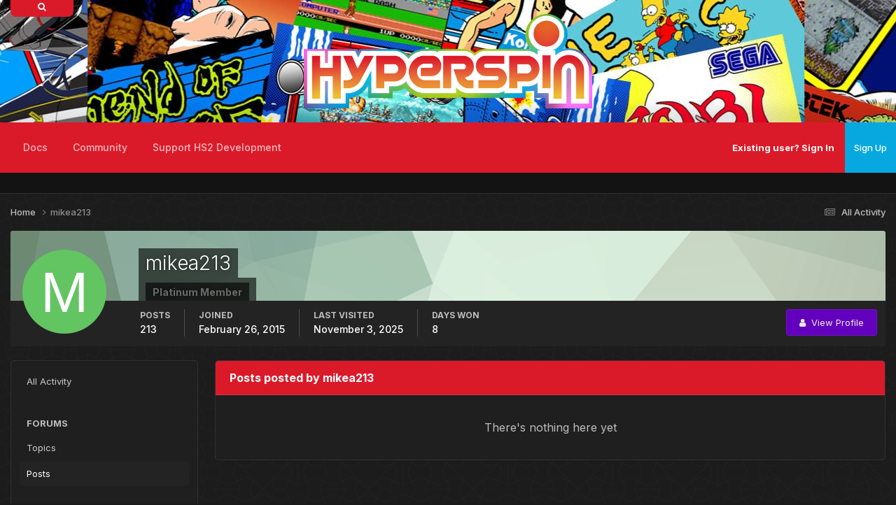

--- FILE ---
content_type: text/html;charset=UTF-8
request_url: https://hyperspin-fe.com/profile/55231-mikea213/content/?type=forums_topic_post
body_size: 10481
content:
<!DOCTYPE html>
<html lang="en-US" dir="ltr">
	<head>
		<meta charset="utf-8">
        
            

<!-- IPS Data Layer Start -->
<script>
    /* IPS Configuration */
    const IpsDataLayerConfig = {"_events":{"account_login":{"enabled":true,"formatted_name":"account_login"},"account_logout":{"enabled":true,"formatted_name":"account_logout"},"account_register":{"enabled":true,"formatted_name":"account_register"},"content_comment":{"enabled":false,"formatted_name":"content_comment"},"content_create":{"enabled":true,"formatted_name":"content_create"},"content_react":{"enabled":false,"formatted_name":"content_react"},"content_view":{"enabled":false,"formatted_name":"content_view"},"search":{"enabled":true,"formatted_name":"search"}},"_properties":{"content_container_url":{"event_keys":["content_*","filter_*","sort","file_download"],"pii":false,"formatted_name":"content_container_url","enabled":true,"type":"string","page_level":true},"content_id":{"event_keys":["content_*","file_download"],"pii":false,"formatted_name":"content_id","enabled":true,"type":"number","page_level":true},"author_name":{"event_keys":["content_*","social_reply","file_download"],"pii":true,"formatted_name":"author_name","enabled":true,"type":"string","page_level":true},"content_title":{"event_keys":["content_*","file_download"],"pii":true,"formatted_name":"content_title","enabled":true,"type":"string","page_level":true},"content_url":{"event_keys":["content_*","file_download"],"pii":false,"formatted_name":"content_url","enabled":true,"type":"string","page_level":true},"author_id":{"event_keys":["content_*","social_reply","file_download"],"pii":true,"formatted_name":"author_id","enabled":true,"type":"number | string","replace_with_sso":true,"page_level":true},"comment_type":{"event_keys":["content_comment","content_react","content_quote"],"pii":false,"formatted_name":"comment_type","enabled":true,"type":"string","page_level":false},"comment_url":{"event_keys":["content_comment","content_react","content_quote"],"pii":false,"formatted_name":"comment_url","enabled":true,"type":"string","page_level":false},"community_area":{"event_keys":["filter_*","sort"],"pii":false,"formatted_name":"community_area","enabled":true,"type":"string","page_level":true},"content_age":{"event_keys":["content_*","file_download"],"pii":false,"formatted_name":"content_age","enabled":true,"type":"number","page_level":true},"content_area":{"event_keys":["content_*","filter_*","sort","file_download"],"pii":false,"formatted_name":"content_area","enabled":true,"type":"string","page_level":true},"content_container_id":{"event_keys":["content_*","filter_*","sort","file_download"],"pii":false,"formatted_name":"content_container_id","enabled":true,"type":"number","page_level":true},"content_container_name":{"event_keys":["content_*","filter_*","sort","file_download"],"pii":false,"formatted_name":"content_container_name","enabled":true,"type":"string","page_level":true},"content_container_path":{"event_keys":["content_*"],"pii":false,"formatted_name":"content_container_path","enabled":false,"type":"array","page_level":true,"default":[]},"content_container_type":{"event_keys":["content_*","filter_*","sort","file_download"],"pii":false,"formatted_name":"content_container_type","enabled":true,"type":"string","page_level":true},"content_type":{"event_keys":["content_*","filter_*","sort","file_download"],"pii":false,"formatted_name":"content_type","enabled":true,"type":"string","page_level":true},"file_name":{"event_keys":["file_download"],"pii":false,"formatted_name":"file_name","enabled":true,"type":"string","page_level":false},"ips_time":{"event_keys":["*"],"pii":false,"formatted_name":"ips_time","enabled":true,"type":"number","page_level":true},"page_number":{"event_keys":["content_view","query","filter","sort"],"pii":false,"formatted_name":"page_number","enabled":true,"type":"number","page_level":true},"comment_id":{"event_keys":["content_comment","content_react","content_quote"],"pii":false,"formatted_name":"comment_id","enabled":true,"type":"number","page_level":false},"logged_in":{"event_keys":[],"pii":false,"formatted_name":"logged_in","enabled":true,"type":"number","page_level":true},"logged_in_time":{"event_keys":[],"pii":false,"formatted_name":"logged_in_time","enabled":true,"type":"number","page_level":true},"member_group":{"event_keys":[],"pii":false,"formatted_name":"member_group","enabled":true,"type":"string","page_level":true},"member_group_id":{"event_keys":[],"pii":false,"formatted_name":"member_group_id","enabled":true,"type":"number","page_level":true},"member_id":{"event_keys":[],"pii":true,"formatted_name":"member_id","enabled":true,"type":"number | string","page_level":true,"replace_with_sso":true},"member_name":{"event_keys":[],"pii":true,"formatted_name":"member_name","enabled":true,"type":"string","page_level":true},"profile_group":{"event_keys":["social_*"],"pii":false,"formatted_name":"profile_group","enabled":true,"type":"string","page_level":true},"profile_group_id":{"event_keys":["social_*"],"pii":false,"formatted_name":"profile_group_id","enabled":true,"type":"number","page_level":true},"profile_id":{"event_keys":["social_*"],"pii":true,"formatted_name":"profile_id","enabled":true,"type":"number | string","page_level":true,"replace_with_sso":true},"profile_name":{"event_keys":["social_*"],"pii":true,"formatted_name":"profile_name","enabled":true,"type":"string","page_level":true},"reaction_type":{"event_keys":["content_react"],"pii":false,"formatted_name":"reaction_type","enabled":true,"type":"string","page_level":false},"sort_by":{"event_keys":["*sort"],"pii":false,"formatted_name":"sort_by","enabled":true,"type":"string","page_level":true},"sort_direction":{"event_keys":["*sort"],"pii":false,"formatted_name":"sort_direction","enabled":true,"type":"string","page_level":true},"view_location":{"event_keys":["*_view"],"pii":false,"formatted_name":"view_location","enabled":true,"type":"string","page_level":true,"default":"page"},"query":{"event_keys":["search"],"pii":false,"formatted_name":"query","enabled":true,"type":"string","page_level":false},"filter_title":{"event_keys":["filter_*"],"pii":false,"formatted_name":"filter_title","enabled":true,"type":"string","page_level":false},"ips_key":{"event_keys":["*"],"pii":false,"formatted_name":"ips_key","enabled":false,"type":"string","page_level":true}},"_pii":true,"_pii_groups":[["author_id","author_name"],["member_id","member_name"],["profile_id","profile_name"]]};

    /* IPS Context */
    const IpsDataLayerContext = {"content_container_url":null,"content_id":null,"author_name":null,"content_title":null,"content_url":null,"author_id":null,"community_area":"profile","content_age":null,"content_area":"profile","content_container_id":null,"content_container_name":null,"content_container_type":null,"content_type":null,"ips_time":null,"page_number":null,"logged_in":0,"logged_in_time":null,"member_group":"Guest","member_group_id":2,"member_id":null,"member_name":null,"profile_group":null,"profile_group_id":null,"profile_id":null,"profile_name":null,"sort_by":null,"sort_direction":null,"view_location":"page"};

    /* IPS Events */
    const IpsDataLayerEvents = [];
</script>


<!-- Handlers -->

<!-- Initializers -->
<script> let initcodegtm = context => { if ( !(context instanceof Object) ) { return; } /* Set the key and time */ let ips_time = IpsDataLayerConfig._properties.ips_time.enabled ? IpsDataLayerConfig._properties.ips_time.formatted_name : false; let ips_key = IpsDataLayerConfig._properties.ips_key.enabled ? IpsDataLayerConfig._properties.ips_key.formatted_name : false; if ( ips_time ) { context[ips_time] = Math.floor( Date.now() / 1000 ); } if ( ips_key ) { let s = i => { return Math.floor((1 + Math.random()) * Math.pow(16, i)) .toString(16) .substring(1); }; let mt = Date.now(); let sec = Math.floor(mt / 1000); let secString = sec.toString(16); secString = secString.substring( secString.length - 8 ); let ms = ( mt - ( sec * 1000 ) ) * 1000; /* milliseconds*/ let msString = (ms + 0x100000).toString(16).substring(1); let randomId = secString + msString + s(1) + '.' + s(4) + s(4); context[ips_key] = randomId; } for ( let i in context ) { if ( context[i] === null ) { context[i] = undefined; } } try { if (context instanceof Object) { window.dataLayer = window.dataLayer || []; window.dataLayer.push(context); return; } Debug.log( 'Invalid Data Layer Context: The IPS GTM Data Layer Initializer failed because the context wasn\'t an Object' ); } catch (e) { Debug.error('Bad Data Layer Initializer: Event initializer failed!'); } }; initcodegtm(IpsDataLayerContext || {}); </script>
<!-- END Initializers -->

<!-- Head Snippets -->

<!-- END Head Snippets -->

<!-- Event Callbacks -->
<script>
const IpsDataLayerEventHandlers = [
    ( () => _event => { try { if ( (_event._properties instanceof Object) && (typeof _event._key === 'string')) { window.dataLayer = window.dataLayer || []; let properties = {}; for ( let pKey in _event._properties ) { properties[_event._key + '.' + pKey] = _event._properties[pKey]; } window.dataLayer.push( { ...properties, 'event': _event._key } ); return; } Debug.log( 'Invalid Data Layer Event: An event wasn\'t processed by the IPS GTM Data Layer Handler. The event\'s _key has to be a string, and its _properties has to be an Object.' ); } catch (e) { Debug.error( e ); } } )
];
</script>
<!-- END Event Callbacks -->

<!-- Properties Callbacks -->
<script>
const IpsDataLayerPropertiesHandlers = [
    ( () => _properties => { try { if ( _properties instanceof Object ) { delete _properties.event; /* this cannot be set since this handler is NOT for adding GTM events*/ window.dataLayer = window.dataLayer || []; window.dataLayer.push( _properties ); } } catch (e) { Debug.error( e ); } } )
];
</script>
<!-- END Properties Callbacks -->

<!-- END Handlers -->

<!-- IPS Data Layer End -->
        
		<title>mikea213's Content - HyperSpin Forum</title>
		
			<script>
(function(i,s,o,g,r,a,m){i['GoogleAnalyticsObject']=r;i[r]=i[r]||function(){
  (i[r].q=i[r].q||[]).push(arguments)},i[r].l=1*new Date();a=s.createElement(o),
m=s.getElementsByTagName(o)[0];a.async=1;a.src=g;m.parentNode.insertBefore(a,m)
})(window,document,'script','//www.google-analytics.com/analytics.js','ga');

  ga('create', 'UA-10450012-1', 'auto');
  ga('send', 'pageview');

</script>
		
		
		
		

	<meta name="viewport" content="width=device-width, initial-scale=1">


	
	
		<meta property="og:image" content="https://hyperspin-fe.com/uploads/monthly_2025_01/HSPURPLE.png.6304c17d78163ca7ccb6fe802cd97346.png">
	


	<meta name="twitter:card" content="summary_large_image" />




	
		
			
				<meta name="robots" content="noindex, follow">
			
		
	

	
		
			
				<meta property="og:site_name" content="HyperSpin Forum">
			
		
	

	
		
			
				<meta property="og:locale" content="en_US">
			
		
	


	
		<link rel="canonical" href="https://hyperspin-fe.com/profile/55231-mikea213/content/?type=forums_topic_post" />
	

	
		<link rel="last" href="https://hyperspin-fe.com/profile/55231-mikea213/content/?type=forums_topic_post" />
	

<link rel="alternate" type="application/rss+xml" title="HyperSpin 2 Development Updates" href="https://hyperspin-fe.com/rss/1-hyperspin-2-development-updates.xml/" />



<link rel="manifest" href="https://hyperspin-fe.com/manifest.webmanifest/">
<meta name="msapplication-config" content="https://hyperspin-fe.com/browserconfig.xml/">
<meta name="msapplication-starturl" content="/">
<meta name="application-name" content="HyperSpin Forum">
<meta name="apple-mobile-web-app-title" content="HyperSpin Forum">

	<meta name="theme-color" content="#1a1a1a">










<link rel="preload" href="//hyperspin-fe.com/applications/core/interface/font/fontawesome-webfont.woff2?v=4.7.0" as="font" crossorigin="anonymous">
		


	<link rel="preconnect" href="https://fonts.googleapis.com">
	<link rel="preconnect" href="https://fonts.gstatic.com" crossorigin>
	
		<link href="https://fonts.googleapis.com/css2?family=Inter:wght@300;400;500;600;700&display=swap" rel="stylesheet">
	



	<link rel='stylesheet' href='https://hyperspin-fe.com/uploads/css_built_21/341e4a57816af3ba440d891ca87450ff_framework.css?v=31892cfe571766772999' media='all'>

	<link rel='stylesheet' href='https://hyperspin-fe.com/uploads/css_built_21/05e81b71abe4f22d6eb8d1a929494829_responsive.css?v=31892cfe571766772999' media='all'>

	<link rel='stylesheet' href='https://hyperspin-fe.com/uploads/css_built_21/90eb5adf50a8c640f633d47fd7eb1778_core.css?v=31892cfe571766772999' media='all'>

	<link rel='stylesheet' href='https://hyperspin-fe.com/uploads/css_built_21/5a0da001ccc2200dc5625c3f3934497d_core_responsive.css?v=31892cfe571766772999' media='all'>

	<link rel='stylesheet' href='https://hyperspin-fe.com/uploads/css_built_21/ffdbd8340d5c38a97b780eeb2549bc3f_profiles.css?v=31892cfe571766772999' media='all'>

	<link rel='stylesheet' href='https://hyperspin-fe.com/uploads/css_built_21/f2ef08fd7eaff94a9763df0d2e2aaa1f_streams.css?v=31892cfe571766772999' media='all'>

	<link rel='stylesheet' href='https://hyperspin-fe.com/uploads/css_built_21/9be4fe0d9dd3ee2160f368f53374cd3f_leaderboard.css?v=31892cfe571766772999' media='all'>

	<link rel='stylesheet' href='https://hyperspin-fe.com/uploads/css_built_21/125515e1b6f230e3adf3a20c594b0cea_profiles_responsive.css?v=31892cfe571766772999' media='all'>

	<link rel='stylesheet' href='https://hyperspin-fe.com/uploads/css_built_21/6a6afb106122c1b73b3caacf669ca862_profile.css?v=31892cfe571766772999' media='all'>





<link rel='stylesheet' href='https://hyperspin-fe.com/uploads/css_built_21/258adbb6e4f3e83cd3b355f84e3fa002_custom.css?v=31892cfe571766772999' media='all'>




		
		

	
	<link rel='shortcut icon' href='https://hyperspin-fe.com/uploads/monthly_2025_01/HSPURP150.png' type="image/png">

        <!-- SF EDIT -->
      	
       		<link href="https://hyperspin-fe.com/uploads/set_resources_21/84c1e40ea0e759e3f1505eb1788ddf3c_aos.css" rel="stylesheet">
        	<script src="https://hyperspin-fe.com/uploads/set_resources_21/84c1e40ea0e759e3f1505eb1788ddf3c_aos.js"></script>
		
      	
        <link href="https://fonts.googleapis.com/css?family=Fira+Sans:300,400&amp;subset=latin-ext" rel="stylesheet">
	    <link href="https://fonts.googleapis.com/css?family=Dancing+Script:400,700&amp;subset=latin-ext" rel="stylesheet">
        <!-- SF EDIT END -->
	</head>
	<body class="ipsApp ipsApp_front ipsJS_none ipsClearfix" data-controller="core.front.core.app,core.front.core.dataLayer"  data-message=""  data-pageapp="core" data-pagelocation="front" data-pagemodule="members" data-pagecontroller="profile" data-pageid="55231"   >
		
        
      
      
        
            

<!-- IPS Data Body Start -->

<!-- Handlers -->

<!-- END Handlers -->

<!-- IPS Data Layer Body End -->
        

		  <a href="#ipsLayout_mainArea" class="ipsHide" title="Go to main content on this page" accesskey="m">Jump to content</a>
		
      





			<div id="ipsLayout_header" class="ipsClearfix">
				<header>
                  	
					  <div class="searchbox_container">
                        <div class="searchbox_icon"><i class="fa fa-search"></i></div>
                          

	<div id="elSearchWrapper">
		<div id='elSearch' data-controller="core.front.core.quickSearch">
			<form accept-charset='utf-8' action='//hyperspin-fe.com/search/?do=quicksearch' method='post'>
                <input type='search' id='elSearchField' placeholder='Search...' name='q' autocomplete='off' aria-label='Search'>
                <details class='cSearchFilter'>
                    <summary class='cSearchFilter__text'></summary>
                    <ul class='cSearchFilter__menu'>
                        
                        <li><label><input type="radio" name="type" value="all"  checked><span class='cSearchFilter__menuText'>Everywhere</span></label></li>
                        
                        
                            <li><label><input type="radio" name="type" value="forums_topic"><span class='cSearchFilter__menuText'>Topics</span></label></li>
                        
                            <li><label><input type="radio" name="type" value="calendar_event"><span class='cSearchFilter__menuText'>Events</span></label></li>
                        
                            <li><label><input type="radio" name="type" value="downloads_file"><span class='cSearchFilter__menuText'>Files</span></label></li>
                        
                            <li><label><input type="radio" name="type" value="nexus_package_item"><span class='cSearchFilter__menuText'>Products</span></label></li>
                        
                            <li><label><input type="radio" name="type" value="cms_pages_pageitem"><span class='cSearchFilter__menuText'>Pages</span></label></li>
                        
                            <li><label><input type="radio" name="type" value="cms_records3"><span class='cSearchFilter__menuText'>Records</span></label></li>
                        
                            <li><label><input type="radio" name="type" value="cms_records4"><span class='cSearchFilter__menuText'>Records</span></label></li>
                        
                            <li><label><input type="radio" name="type" value="core_members"><span class='cSearchFilter__menuText'>Members</span></label></li>
                        
                    </ul>
                </details>
				<button class='cSearchSubmit' type="submit" aria-label='Search'><i class="fa fa-search"></i></button>
			</form>
		</div>
	</div>

                      </div>
					 
                  	<div class="ipsLayout_container" data-aos="zoom-out" data-aos-duration="700">
                      <div class="render-left">
					  <img data-aos="fade-up-left" data-aos-delay="100" src="">
                      </div>
                      <div class="render-center" data-aos="fade-up-right" data-aos-anchor-placement="bottom-bottom">
                      <a href="https://hyperspin-fe.com/"><img src="https://hyperspin-fe.com/uploads/monthly_2025_12/Hyperspin_HD_-_Revised_Original_Coloring_Wide_Outline.webp.171574454605fef6cdafb5d1e5a51e58.webp"></a>
                      </div>
                      <div class="render-right">
					  <img data-aos="fade-up" data-aos-delay="100" src="">
					  </div>
					</div>
				</header>
                <div class="wafel scrollser" id="scrollsers">
              	<div class="wafel_container">
                  <div></div>
                  	<div>

	<nav data-controller='core.front.core.navBar' class=' ipsResponsive_showDesktop'>
		<div class='ipsNavBar_primary ipsLayout_container '>
			<ul data-role="primaryNavBar" class='ipsClearfix'>
				


	
		
		
		<li  id='elNavSecondary_66' data-role="navBarItem" data-navApp="core" data-navExt="CustomItem">
			
			
				<a href="https://docs.hyperai.io/" target='_blank' rel="noopener" data-navItem-id="66" >
					Docs<span class='ipsNavBar_active__identifier'></span>
				</a>
			
			
				<ul class='ipsNavBar_secondary ipsHide' data-role='secondaryNavBar'>
					


	
		
		
		<li  id='elNavSecondary_67' data-role="navBarItem" data-navApp="core" data-navExt="CustomItem">
			
			
				<a href="https://docs.hyperai.io/docs/hyperhq/intro" target='_blank' rel="noopener" data-navItem-id="67" >
					HyperHQ<span class='ipsNavBar_active__identifier'></span>
				</a>
			
			
		</li>
	
	

	
		
		
		<li  id='elNavSecondary_68' data-role="navBarItem" data-navApp="core" data-navExt="CustomItem">
			
			
				<a href="https://docs.hyperai.io/docs/themebuilder/intro" target='_blank' rel="noopener" data-navItem-id="68" >
					HyperTheme<span class='ipsNavBar_active__identifier'></span>
				</a>
			
			
		</li>
	
	

	
		
		
		<li  id='elNavSecondary_69' data-role="navBarItem" data-navApp="core" data-navExt="CustomItem">
			
			
				<a href="https://docs.hyperai.io/docs/plugins/intro" target='_blank' rel="noopener" data-navItem-id="69" >
					Plugin Development<span class='ipsNavBar_active__identifier'></span>
				</a>
			
			
		</li>
	
	

	
		
		
		<li  id='elNavSecondary_70' data-role="navBarItem" data-navApp="core" data-navExt="CustomItem">
			
			
				<a href="https://docs.hyperai.io/docs/hyperhq/troubleshooting" target='_blank' rel="noopener" data-navItem-id="70" >
					Troubleshooting<span class='ipsNavBar_active__identifier'></span>
				</a>
			
			
		</li>
	
	

					<li class='ipsHide' id='elNavigationMore_66' data-role='navMore'>
						<a href='#' data-ipsMenu data-ipsMenu-appendTo='#elNavigationMore_66' id='elNavigationMore_66_dropdown'>More <i class='fa fa-caret-down'></i></a>
						<ul class='ipsHide ipsMenu ipsMenu_auto' id='elNavigationMore_66_dropdown_menu' data-role='moreDropdown'></ul>
					</li>
				</ul>
			
		</li>
	
	

	
		
		
		<li  id='elNavSecondary_42' data-role="navBarItem" data-navApp="core" data-navExt="CustomItem">
			
			
				<a href="https://hyperspin-fe.com/forums/"  data-navItem-id="42" >
					Community<span class='ipsNavBar_active__identifier'></span>
				</a>
			
			
				<ul class='ipsNavBar_secondary ipsHide' data-role='secondaryNavBar'>
					


	
		
		
		<li  id='elNavSecondary_47' data-role="navBarItem" data-navApp="forums" data-navExt="Forums">
			
			
				<a href="https://hyperspin-fe.com/forums/"  data-navItem-id="47" >
					Forums<span class='ipsNavBar_active__identifier'></span>
				</a>
			
			
		</li>
	
	

	
	

	
		
		
		<li  id='elNavSecondary_64' data-role="navBarItem" data-navApp="core" data-navExt="AllActivity">
			
			
				<a href="https://hyperspin-fe.com/discover/"  data-navItem-id="64" >
					All Activity<span class='ipsNavBar_active__identifier'></span>
				</a>
			
			
		</li>
	
	

	
		
		
		<li  id='elNavSecondary_27' data-role="navBarItem" data-navApp="core" data-navExt="Guidelines">
			
			
				<a href="https://hyperspin-fe.com/guidelines/"  data-navItem-id="27" >
					Site Rules<span class='ipsNavBar_active__identifier'></span>
				</a>
			
			
		</li>
	
	

	
		
		
		<li  id='elNavSecondary_28' data-role="navBarItem" data-navApp="core" data-navExt="StaffDirectory">
			
			
				<a href="https://hyperspin-fe.com/staff/"  data-navItem-id="28" >
					Staff<span class='ipsNavBar_active__identifier'></span>
				</a>
			
			
		</li>
	
	

					<li class='ipsHide' id='elNavigationMore_42' data-role='navMore'>
						<a href='#' data-ipsMenu data-ipsMenu-appendTo='#elNavigationMore_42' id='elNavigationMore_42_dropdown'>More <i class='fa fa-caret-down'></i></a>
						<ul class='ipsHide ipsMenu ipsMenu_auto' id='elNavigationMore_42_dropdown_menu' data-role='moreDropdown'></ul>
					</li>
				</ul>
			
		</li>
	
	

	
	

	
	

	
		
		
		<li  id='elNavSecondary_71' data-role="navBarItem" data-navApp="core" data-navExt="CustomItem">
			
			
				<a href="https://hyperspin-fe.com/store/product/1-platinum-supporting-member/"  data-navItem-id="71" >
					Support HS2 Development<span class='ipsNavBar_active__identifier'></span>
				</a>
			
			
				<ul class='ipsNavBar_secondary ipsHide' data-role='secondaryNavBar'>
					


	
		
		
		<li  id='elNavSecondary_72' data-role="navBarItem" data-navApp="core" data-navExt="CustomItem">
			
			
				<a href="https://hyperspin-fe.com/store/product/1-platinum-supporting-member/"  data-navItem-id="72" >
					Platinum Membership<span class='ipsNavBar_active__identifier'></span>
				</a>
			
			
		</li>
	
	

	
		
		
		<li  id='elNavSecondary_73' data-role="navBarItem" data-navApp="core" data-navExt="CustomItem">
			
			
				<a href="https://hyperspin-fe.com/clients/donations/1-donate-to-the-hyperspin-2-project/"  data-navItem-id="73" >
					Donations<span class='ipsNavBar_active__identifier'></span>
				</a>
			
			
		</li>
	
	

					<li class='ipsHide' id='elNavigationMore_71' data-role='navMore'>
						<a href='#' data-ipsMenu data-ipsMenu-appendTo='#elNavigationMore_71' id='elNavigationMore_71_dropdown'>More <i class='fa fa-caret-down'></i></a>
						<ul class='ipsHide ipsMenu ipsMenu_auto' id='elNavigationMore_71_dropdown_menu' data-role='moreDropdown'></ul>
					</li>
				</ul>
			
		</li>
	
	

	
	

				<li class='ipsHide' id='elNavigationMore' data-role='navMore'>
					<a href='#' data-ipsMenu data-ipsMenu-appendTo='#elNavigationMore' id='elNavigationMore_dropdown'>More</a>
					<ul class='ipsNavBar_secondary ipsHide' data-role='secondaryNavBar'>
						<li class='ipsHide' id='elNavigationMore_more' data-role='navMore'>
							<a href='#' data-ipsMenu data-ipsMenu-appendTo='#elNavigationMore_more' id='elNavigationMore_more_dropdown'>More <i class='fa fa-caret-down'></i></a>
							<ul class='ipsHide ipsMenu ipsMenu_auto' id='elNavigationMore_more_dropdown_menu' data-role='moreDropdown'></ul>
						</li>
					</ul>
				</li>
			</ul>
		  <!-- SF EDIT -->
			<div style="display:none;">

	<div id="elSearchWrapper">
		<div id='elSearch' data-controller="core.front.core.quickSearch">
			<form accept-charset='utf-8' action='//hyperspin-fe.com/search/?do=quicksearch' method='post'>
                <input type='search' id='elSearchField' placeholder='Search...' name='q' autocomplete='off' aria-label='Search'>
                <details class='cSearchFilter'>
                    <summary class='cSearchFilter__text'></summary>
                    <ul class='cSearchFilter__menu'>
                        
                        <li><label><input type="radio" name="type" value="all"  checked><span class='cSearchFilter__menuText'>Everywhere</span></label></li>
                        
                        
                            <li><label><input type="radio" name="type" value="forums_topic"><span class='cSearchFilter__menuText'>Topics</span></label></li>
                        
                            <li><label><input type="radio" name="type" value="calendar_event"><span class='cSearchFilter__menuText'>Events</span></label></li>
                        
                            <li><label><input type="radio" name="type" value="downloads_file"><span class='cSearchFilter__menuText'>Files</span></label></li>
                        
                            <li><label><input type="radio" name="type" value="nexus_package_item"><span class='cSearchFilter__menuText'>Products</span></label></li>
                        
                            <li><label><input type="radio" name="type" value="cms_pages_pageitem"><span class='cSearchFilter__menuText'>Pages</span></label></li>
                        
                            <li><label><input type="radio" name="type" value="cms_records3"><span class='cSearchFilter__menuText'>Records</span></label></li>
                        
                            <li><label><input type="radio" name="type" value="cms_records4"><span class='cSearchFilter__menuText'>Records</span></label></li>
                        
                            <li><label><input type="radio" name="type" value="core_members"><span class='cSearchFilter__menuText'>Members</span></label></li>
                        
                    </ul>
                </details>
				<button class='cSearchSubmit' type="submit" aria-label='Search'><i class="fa fa-search"></i></button>
			</form>
		</div>
	</div>
</div>
          <!-- SF EDIT -->
		</div>
	</nav>
</div>
                	<div class="wafel_userbar">
                      

	<ul id="elUserNav" class="ipsList_inline cSignedOut ipsResponsive_showDesktop">
		
        
		
        
        
            
            
	


	<li class='cUserNav_icon ipsHide' id='elCart_container'></li>
	<li class='elUserNav_sep ipsHide' id='elCart_sep'></li>

<li id="elSignInLink">
                <a href="https://hyperspin-fe.com/login/" id="elUserSignIn">
                    Existing user? Sign In
                </a>
            </li>
            
        
		
			<li>
				
					<a href="https://hyperspin-fe.com/register/" data-ipsdialog data-ipsdialog-size="narrow" data-ipsdialog-title="Sign Up"  id="elRegisterButton" class="ipsButton ipsButton_normal ipsButton_primary">Sign Up</a>
				
			</li>
		
	</ul>

					  
<ul class='ipsMobileHamburger ipsList_reset ipsResponsive_hideDesktop'>
	<li data-ipsDrawer data-ipsDrawer-drawerElem='#elMobileDrawer'>
		<a href='#' >
			
			
				
			
			
			
			<i class='fa fa-navicon'></i>
		</a>
	</li>
</ul>
                	</div>
                  
<ul id='elMobileNav' class='ipsResponsive_hideDesktop' data-controller='core.front.core.mobileNav'>
	
		
			<li id='elMobileBreadcrumb'>
				<a href='https://hyperspin-fe.com/'>
					<span>Home</span>
				</a>
			</li>
		
	
	
	
	<li >
		<a data-action="defaultStream" href='https://hyperspin-fe.com/discover/'><i class="fa fa-newspaper-o" aria-hidden="true"></i></a>
	</li>

	

	
		<li class='ipsJS_show'>
			<a href='https://hyperspin-fe.com/search/'><i class='fa fa-search'></i></a>
		</li>
	
</ul>
              	</div>
                </div>
			</div>
		
		<main id="ipsLayout_body" class="ipsLayout_container">
                <!-- THEME SLIDER -->
        
        <!-- THEME SLIDER END -->
        <!-- CONTENT DISPLAY -->
        
        <!-- CONTENT DISPLAY END -->          
			<div id="ipsLayout_contentArea">
				<div id="ipsLayout_contentWrapper">
					
<nav class='ipsBreadcrumb ipsBreadcrumb_top ipsFaded_withHover'>
	

	<ul class='ipsList_inline ipsPos_right'>
		
		<li >
			<a data-action="defaultStream" class='ipsType_light '  href='https://hyperspin-fe.com/discover/'><i class="fa fa-newspaper-o" aria-hidden="true"></i> <span>All Activity</span></a>
		</li>
		
	</ul>

	<ul data-role="breadcrumbList">
		<li>
			<a title="Home" href='https://hyperspin-fe.com/'>
				<span>Home <i class='fa fa-angle-right'></i></span>
			</a>
		</li>
		
		
			<li>
				
					<a href='https://hyperspin-fe.com/profile/55231-mikea213/'>
						<span>mikea213 </span>
					</a>
				
			</li>
		
	</ul>
</nav>
					
					<div id="ipsLayout_mainArea">
                    
						
						
						
						

	




						


<div data-controller='core.front.profile.main' id='elProfileUserContent'>
	

<header data-role="profileHeader">
    <div class="ipsPageHead_special cProfileHeaderMinimal" id="elProfileHeader" data-controller="core.global.core.coverPhoto" data-url="https://hyperspin-fe.com/profile/55231-mikea213/?csrfKey=0d78bd431a3050b91f111d500aa3523e" data-coveroffset="0">
        
        <div class="ipsCoverPhoto_container" style="background-color: hsl(129, 100%, 80% )">
            <img src="https://hyperspin-fe.com/uploads/set_resources_21/84c1e40ea0e759e3f1505eb1788ddf3c_pattern.png" class="ipsCoverPhoto_photo" data-action="toggleCoverPhoto" alt="">
        </div>
        
        
        <div class="ipsColumns ipsColumns_collapsePhone" data-hideoncoveredit>
            <div class="ipsColumn ipsColumn_fixed ipsColumn_narrow ipsPos_center" id="elProfilePhoto">
                
                <span class="ipsUserPhoto ipsUserPhoto_xlarge">
						<img src="data:image/svg+xml,%3Csvg%20xmlns%3D%22http%3A%2F%2Fwww.w3.org%2F2000%2Fsvg%22%20viewBox%3D%220%200%201024%201024%22%20style%3D%22background%3A%2363c462%22%3E%3Cg%3E%3Ctext%20text-anchor%3D%22middle%22%20dy%3D%22.35em%22%20x%3D%22512%22%20y%3D%22512%22%20fill%3D%22%23ffffff%22%20font-size%3D%22700%22%20font-family%3D%22-apple-system%2C%20BlinkMacSystemFont%2C%20Roboto%2C%20Helvetica%2C%20Arial%2C%20sans-serif%22%3EM%3C%2Ftext%3E%3C%2Fg%3E%3C%2Fsvg%3E" alt="">
					</span>
                
                
            </div>
            <div class="ipsColumn ipsColumn_fluid">
                <div class="ipsPos_left ipsPad cProfileHeader_name ipsType_normal">
                    <h1 class="ipsType_reset ipsPageHead_barText">
                        mikea213

                        
                        
                    </h1>
                    <span>
						<span class="ipsPageHead_barText">
					
						<span class="ipsPageHead_barText"><span style='color:DimGray;font-weight:bold'>Platinum Member</span></span>
					</span>

					</span>
                </div>
                
                <ul class="ipsList_inline ipsPad ipsResponsive_hidePhone ipsResponsive_block ipsPos_left">
                    
                    <li>

<div data-followApp='core' data-followArea='member' data-followID='55231'  data-controller='core.front.core.followButton'>
	
		

	
</div></li>
                    
                    
                
</ul>
                
            </div>
        </div>
    </div>

    <div class="ipsGrid ipsAreaBackground ipsPad ipsResponsive_showPhone ipsResponsive_block">
        
        
        

        
        
        <div data-role="switchView" class="ipsGrid_span12">
            <div data-action="goToProfile" data-type="phone" class="">
                <a href="https://hyperspin-fe.com/profile/55231-mikea213/" class="ipsButton ipsButton_veryLight ipsButton_small ipsButton_fullWidth" title="mikea213's Profile"><i class="fa fa-user"></i></a>
            </div>
            <div data-action="browseContent" data-type="phone" class="ipsHide">
                <a href="https://hyperspin-fe.com/profile/55231-mikea213/content/" rel="nofollow" class="ipsButton ipsButton_veryLight ipsButton_small ipsButton_fullWidth" title="mikea213's Content"><i class="fa fa-newspaper-o"></i></a>
            </div>
        </div>
    </div>

    <div id="elProfileStats" class="ipsClearfix sm:ipsPadding ipsResponsive_pull">
        <div data-role="switchView" class="ipsResponsive_hidePhone ipsPos_right">
            <a href="https://hyperspin-fe.com/profile/55231-mikea213/" class="ipsButton ipsButton_veryLight ipsButton_small ipsPos_right " data-action="goToProfile" data-type="full" title="mikea213's Profile"><i class="fa fa-user"></i> <span class="ipsResponsive_showDesktop ipsResponsive_inline"> View Profile</span></a>
            <a href="https://hyperspin-fe.com/profile/55231-mikea213/content/" rel="nofollow" class="ipsButton ipsButton_veryLight ipsButton_small ipsPos_right ipsHide" data-action="browseContent" data-type="full" title="mikea213's Content"><i class="fa fa-newspaper-o"></i> <span class="ipsResponsive_showDesktop ipsResponsive_inline"> See their activity</span></a>
        </div>
        <ul class="ipsList_reset ipsFlex ipsFlex-ai:center ipsFlex-fw:wrap ipsPos_left ipsResponsive_noFloat">
            <li>
                <h4 class="ipsType_minorHeading">Posts</h4>
                213
            </li>
            <li>
                <h4 class="ipsType_minorHeading">Joined</h4>
                <time datetime='2015-02-26T04:29:14Z' title='02/26/2015 04:29  AM' data-short='10 yr'>February 26, 2015</time>
            </li>
            
            <li>
                <h4 class="ipsType_minorHeading">Last visited</h4>
                <span>
					
                    <time datetime='2025-11-03T08:59:51Z' title='11/03/2025 08:59  AM' data-short='Nov 3'>November 3, 2025</time>
				</span>
            </li>
            
            
            <li>
                <h4 class="ipsType_minorHeading">Days Won</h4>
                <span data-ipstooltip title="The number of times mikea213 had the most number of content likes for a day">8</span>
            </li>
            
        </ul>
    </div>
</header>

	<div data-role="profileContent" class='ipsSpacer_top'>

		<div class="ipsColumns ipsColumns_collapsePhone">
			<div class="ipsColumn ipsColumn_wide">
				<div class='ipsPadding:half ipsBox'>
					<div class="ipsSideMenu" data-ipsTabBar data-ipsTabBar-contentArea='#elUserContent' data-ipsTabBar-itemselector=".ipsSideMenu_item" data-ipsTabBar-activeClass="ipsSideMenu_itemActive" data-ipsSideMenu>
						<h3 class="ipsSideMenu_mainTitle ipsAreaBackground_light ipsType_medium">
							<a href="#user_content" class="ipsPad_double" data-action="openSideMenu"><i class="fa fa-bars"></i> &nbsp;Content Type&nbsp;<i class="fa fa-caret-down"></i></a>
						</h3>
						<div>
							<ul class="ipsSideMenu_list">
								<li><a href="https://hyperspin-fe.com/profile/55231-mikea213/content/?change_section=1" class="ipsSideMenu_item ">All Activity</a></li>
							</ul>
							
								<h4 class='ipsSideMenu_subTitle'>Forums</h4>
								<ul class="ipsSideMenu_list">
									
										<li><a href="https://hyperspin-fe.com/profile/55231-mikea213/content/?type=forums_topic&amp;change_section=1" class="ipsSideMenu_item ">Topics</a></li>
									
										<li><a href="https://hyperspin-fe.com/profile/55231-mikea213/content/?type=forums_topic_post&amp;change_section=1" class="ipsSideMenu_item ipsSideMenu_itemActive">Posts</a></li>
									
								</ul>
							
								<h4 class='ipsSideMenu_subTitle'>Events</h4>
								<ul class="ipsSideMenu_list">
									
										<li><a href="https://hyperspin-fe.com/profile/55231-mikea213/content/?type=calendar_event&amp;change_section=1" class="ipsSideMenu_item ">Events</a></li>
									
										<li><a href="https://hyperspin-fe.com/profile/55231-mikea213/content/?type=calendar_event_comment&amp;change_section=1" class="ipsSideMenu_item ">Event Comments</a></li>
									
								</ul>
							
								<h4 class='ipsSideMenu_subTitle'>Downloads</h4>
								<ul class="ipsSideMenu_list">
									
										<li><a href="https://hyperspin-fe.com/profile/55231-mikea213/content/?type=downloads_file&amp;change_section=1" class="ipsSideMenu_item ">Files</a></li>
									
										<li><a href="https://hyperspin-fe.com/profile/55231-mikea213/content/?type=downloads_file_comment&amp;change_section=1" class="ipsSideMenu_item ">File Comments</a></li>
									
										<li><a href="https://hyperspin-fe.com/profile/55231-mikea213/content/?type=downloads_file_review&amp;change_section=1" class="ipsSideMenu_item ">File Reviews</a></li>
									
								</ul>
							
								<h4 class='ipsSideMenu_subTitle'>Store</h4>
								<ul class="ipsSideMenu_list">
									
										<li><a href="https://hyperspin-fe.com/profile/55231-mikea213/content/?type=nexus_package_review&amp;change_section=1" class="ipsSideMenu_item ">Product Reviews</a></li>
									
								</ul>
							
								<h4 class='ipsSideMenu_subTitle'>Development Tracking</h4>
								<ul class="ipsSideMenu_list">
									
										<li><a href="https://hyperspin-fe.com/profile/55231-mikea213/content/?type=cms_records3&amp;change_section=1" class="ipsSideMenu_item ">Records</a></li>
									
										<li><a href="https://hyperspin-fe.com/profile/55231-mikea213/content/?type=cms_records_comment3&amp;change_section=1" class="ipsSideMenu_item ">Record Comments</a></li>
									
								</ul>
							
								<h4 class='ipsSideMenu_subTitle'>HyperCL</h4>
								<ul class="ipsSideMenu_list">
									
										<li><a href="https://hyperspin-fe.com/profile/55231-mikea213/content/?type=cms_records4&amp;change_section=1" class="ipsSideMenu_item ">Records</a></li>
									
										<li><a href="https://hyperspin-fe.com/profile/55231-mikea213/content/?type=cms_records_comment4&amp;change_section=1" class="ipsSideMenu_item ">Record Comments</a></li>
									
								</ul>
							
						</div>			
					</div>
				</div>
			</div>
			<div class="ipsColumn ipsColumn_fluid" id='elUserContent'>
				
<div class='ipsBox'>
	<h2 class='ipsType_sectionTitle ipsType_reset'>Posts posted by mikea213</h2>
	
<div data-baseurl='https://hyperspin-fe.com/profile/55231-mikea213/content/?type=forums_topic_post' data-resort='listResort' data-controller='core.global.core.table'   data-tableID='9517f9b47d1877927e5d9d443465d376'>
	

	

	
		
			<div class='ipsType_center ipsPad'>
				<p class='ipsType_large ipsType_light'>There's nothing here yet</p>
				
			</div>
		

	
	<div class="ipsButtonBar ipsPad_half ipsClearfix ipsClear ipsHide" data-role="tablePagination">
		


	</div>
</div>
</div>
			</div>
		</div>

	</div>
</div>

						


					</div>
					


					
<nav class='ipsBreadcrumb ipsBreadcrumb_bottom ipsFaded_withHover'>
	
		


	<a href='#' id='elRSS' class='ipsPos_right ipsType_large' title='Available RSS feeds' data-ipsTooltip data-ipsMenu data-ipsMenu-above><i class='fa fa-rss-square'></i></a>
	<ul id='elRSS_menu' class='ipsMenu ipsMenu_auto ipsHide'>
		
			<li class='ipsMenu_item'><a title="HyperSpin 2 Development Updates" href="https://hyperspin-fe.com/rss/1-hyperspin-2-development-updates.xml/">HyperSpin 2 Development Updates</a></li>
		
	</ul>

	

	<ul class='ipsList_inline ipsPos_right'>
		
		<li >
			<a data-action="defaultStream" class='ipsType_light '  href='https://hyperspin-fe.com/discover/'><i class="fa fa-newspaper-o" aria-hidden="true"></i> <span>All Activity</span></a>
		</li>
		
	</ul>

	<ul data-role="breadcrumbList">
		<li>
			<a title="Home" href='https://hyperspin-fe.com/'>
				<span>Home <i class='fa fa-angle-right'></i></span>
			</a>
		</li>
		
		
			<li>
				
					<a href='https://hyperspin-fe.com/profile/55231-mikea213/'>
						<span>mikea213 </span>
					</a>
				
			</li>
		
	</ul>
</nav>
				</div>
			</div>
			
		</main>
        <!-- THEME CUSTOM FOOTER -->
        
      	<!-- THEME CUSTOM FOOTER END -->
		
			<footer id="ipsLayout_footer" class="ipsClearfix">
				<div class="ipsLayout_container">
					
					


<ul class='ipsList_inline ipsType_center ipsSpacer_top' id="elFooterLinks">
	
	
	
	
	
		<li><a href='https://hyperspin-fe.com/privacy/'>Privacy Policy</a></li>
	
	
		<li><a rel="nofollow" href='https://hyperspin-fe.com/contact/' data-ipsdialog  data-ipsdialog-title="Contact Us">Contact Us</a></li>
	
	<li><a rel="nofollow" href='https://hyperspin-fe.com/cookies/'>Cookies</a></li>

</ul>	


<p id='elCopyright'>
	<span id='elCopyright_userLine'>HyperSpin</span>
	<a rel='nofollow' title='Invision Community' href='https://www.invisioncommunity.com/'>Powered by Invision Community</a>
</p>
				</div>

			</footer>
   

<script type="text/javascript">
window.onscroll = function() {myFunction()};

var header = document.getElementById("ipsLayout_body");
var ead = header.offsetTop;
var henryk = document.getElementById("elUserSignIn_menu");  

function myFunction() {
  if (window.pageYOffset > ead) {
    header.classList.add("ead");
    henryk.classList.add("wad2");
  } else {
    header.classList.remove("ead"); 
    henryk.classList.remove("wad2");
  }
}
</script>
   
			

<div id="elMobileDrawer" class="ipsDrawer ipsHide">
	<div class="ipsDrawer_menu">
		<a href="#" class="ipsDrawer_close" data-action="close"><span>×</span></a>
		<div class="ipsDrawer_content ipsFlex ipsFlex-fd:column">
<ul id="elUserNav_mobile" class="ipsList_inline signed_in ipsClearfix">
	


</ul>

			
				<div class="ipsPadding ipsBorder_bottom">
					<ul class="ipsToolList ipsToolList_vertical">
						<li>
							<a href="https://hyperspin-fe.com/login/" id="elSigninButton_mobile" class="ipsButton ipsButton_light ipsButton_small ipsButton_fullWidth">Existing user? Sign In</a>
						</li>
						
							<li>
								
									<a href="https://hyperspin-fe.com/register/" data-ipsdialog data-ipsdialog-size="narrow" data-ipsdialog-title="Sign Up" data-ipsdialog-fixed="true"  id="elRegisterButton_mobile" class="ipsButton ipsButton_small ipsButton_fullWidth ipsButton_important">Sign Up</a>
								
							</li>
						
					</ul>
				</div>
			

			

			<ul class="ipsDrawer_list ipsFlex-flex:11">
				

				
				
				
				
					
						
						
							<li class="ipsDrawer_itemParent">
								<h4 class="ipsDrawer_title"><a href="#">Docs</a></h4>
								<ul class="ipsDrawer_list">
									<li data-action="back"><a href="#">Back</a></li>
									
									
										
										
										
											
												
											
										
											
												
											
										
											
												
											
										
											
												
											
										
									
													
									
										<li><a href="https://docs.hyperai.io/">Docs</a></li>
									
									
									
										


	
		
			<li>
				<a href='https://docs.hyperai.io/docs/hyperhq/intro' target='_blank' rel="noopener">
					HyperHQ
				</a>
			</li>
		
	

	
		
			<li>
				<a href='https://docs.hyperai.io/docs/themebuilder/intro' target='_blank' rel="noopener">
					HyperTheme
				</a>
			</li>
		
	

	
		
			<li>
				<a href='https://docs.hyperai.io/docs/plugins/intro' target='_blank' rel="noopener">
					Plugin Development
				</a>
			</li>
		
	

	
		
			<li>
				<a href='https://docs.hyperai.io/docs/hyperhq/troubleshooting' target='_blank' rel="noopener">
					Troubleshooting
				</a>
			</li>
		
	

										
								</ul>
							</li>
						
					
				
					
						
						
							<li class="ipsDrawer_itemParent">
								<h4 class="ipsDrawer_title"><a href="#">Community</a></h4>
								<ul class="ipsDrawer_list">
									<li data-action="back"><a href="#">Back</a></li>
									
									
										
										
										
											
												
													
													
									
													
									
									
									
										


	
		
			<li>
				<a href='https://hyperspin-fe.com/forums/' >
					Forums
				</a>
			</li>
		
	

	

	
		
			<li>
				<a href='https://hyperspin-fe.com/discover/' >
					All Activity
				</a>
			</li>
		
	

	
		
			<li>
				<a href='https://hyperspin-fe.com/guidelines/' >
					Site Rules
				</a>
			</li>
		
	

	
		
			<li>
				<a href='https://hyperspin-fe.com/staff/' >
					Staff
				</a>
			</li>
		
	

										
								</ul>
							</li>
						
					
				
					
				
					
				
					
						
						
							<li class="ipsDrawer_itemParent">
								<h4 class="ipsDrawer_title"><a href="#">Support HS2 Development</a></h4>
								<ul class="ipsDrawer_list">
									<li data-action="back"><a href="#">Back</a></li>
									
									
										
										
										
											
												
													
													
									
													
									
									
									
										


	
		
			<li>
				<a href='https://hyperspin-fe.com/store/product/1-platinum-supporting-member/' >
					Platinum Membership
				</a>
			</li>
		
	

	
		
			<li>
				<a href='https://hyperspin-fe.com/clients/donations/1-donate-to-the-hyperspin-2-project/' >
					Donations
				</a>
			</li>
		
	

										
								</ul>
							</li>
						
					
				
					
				
				
			</ul>

			
		</div>
	</div>
</div>

<div id="elMobileCreateMenuDrawer" class="ipsDrawer ipsHide">
	<div class="ipsDrawer_menu">
		<a href="#" class="ipsDrawer_close" data-action="close"><span>×</span></a>
		<div class="ipsDrawer_content ipsSpacer_bottom ipsPad">
			<ul class="ipsDrawer_list">
				<li class="ipsDrawer_listTitle ipsType_reset">Create New...</li>
				
			</ul>
		</div>
	</div>
</div>

			
			

	
	<script type='text/javascript'>
		var ipsDebug = false;		
	
		var CKEDITOR_BASEPATH = '//hyperspin-fe.com/applications/core/interface/ckeditor/ckeditor/';
	
		var ipsSettings = {
			
			
			cookie_path: "/",
			
			cookie_prefix: "ips4_",
			
			
			cookie_ssl: true,
			
            essential_cookies: ["oauth_authorize","member_id","login_key","clearAutosave","lastSearch","device_key","IPSSessionFront","loggedIn","noCache","hasJS","cookie_consent","cookie_consent_optional","forumpass_*","cm_reg","location","currency","guestTransactionKey"],
			upload_imgURL: "https://hyperspin-fe.com/uploads/set_resources_21/0cb563f8144768654a2205065d13abd6_upload.png",
			message_imgURL: "https://hyperspin-fe.com/uploads/set_resources_21/0cb563f8144768654a2205065d13abd6_message.png",
			notification_imgURL: "https://hyperspin-fe.com/uploads/set_resources_21/0cb563f8144768654a2205065d13abd6_notification.png",
			baseURL: "//hyperspin-fe.com/",
			jsURL: "//hyperspin-fe.com/applications/core/interface/js/js.php",
			csrfKey: "0d78bd431a3050b91f111d500aa3523e",
			antiCache: "31892cfe571766772999",
			jsAntiCache: "31892cfe571766770844",
			disableNotificationSounds: true,
			useCompiledFiles: true,
			links_external: true,
			memberID: 0,
			lazyLoadEnabled: true,
			blankImg: "//hyperspin-fe.com/applications/core/interface/js/spacer.png",
			googleAnalyticsEnabled: true,
			matomoEnabled: false,
			viewProfiles: true,
			mapProvider: 'none',
			mapApiKey: '',
			pushPublicKey: "BOO7-JotRtVqBuciTRb1CzYql44JsIJH-g5he8EX6r-MIo7-0xnz7GfSZfLL_SDpJlRiUXNx2vYkBoFGd9meGLU",
			relativeDates: true
		};
		
		
		
		
			ipsSettings['maxImageDimensions'] = {
				width: 1920,
				height: 1080
			};
		
		
	</script>





<script type='text/javascript' src='https://hyperspin-fe.com/uploads/javascript_global/root_library.js?v=31892cfe571766770844' data-ips></script>


<script type='text/javascript' src='https://hyperspin-fe.com/uploads/javascript_global/root_js_lang_1.js?v=31892cfe571766770844' data-ips></script>


<script type='text/javascript' src='https://hyperspin-fe.com/uploads/javascript_global/root_framework.js?v=31892cfe571766770844' data-ips></script>


<script type='text/javascript' src='https://hyperspin-fe.com/uploads/javascript_core/global_global_core.js?v=31892cfe571766770844' data-ips></script>


<script type='text/javascript' src='https://hyperspin-fe.com/uploads/javascript_global/root_front.js?v=31892cfe571766770844' data-ips></script>


<script type='text/javascript' src='https://hyperspin-fe.com/uploads/javascript_core/front_front_core.js?v=31892cfe571766770844' data-ips></script>


<script type='text/javascript' src='https://hyperspin-fe.com/uploads/javascript_core/front_front_statuses.js?v=31892cfe571766770844' data-ips></script>


<script type='text/javascript' src='https://hyperspin-fe.com/uploads/javascript_core/front_front_profile.js?v=31892cfe571766770844' data-ips></script>


<script type='text/javascript' src='https://hyperspin-fe.com/uploads/javascript_core/front_app.js?v=31892cfe571766770844' data-ips></script>


<script type='text/javascript' src='https://hyperspin-fe.com/uploads/javascript_global/root_map.js?v=31892cfe571766770844' data-ips></script>



	<script type='text/javascript'>
		
			ips.setSetting( 'date_format', jQuery.parseJSON('"mm\/dd\/yy"') );
		
			ips.setSetting( 'date_first_day', jQuery.parseJSON('0') );
		
			ips.setSetting( 'ipb_url_filter_option', jQuery.parseJSON('"none"') );
		
			ips.setSetting( 'url_filter_any_action', jQuery.parseJSON('"allow"') );
		
			ips.setSetting( 'bypass_profanity', jQuery.parseJSON('0') );
		
			ips.setSetting( 'emoji_style', jQuery.parseJSON('"twemoji"') );
		
			ips.setSetting( 'emoji_shortcodes', jQuery.parseJSON('true') );
		
			ips.setSetting( 'emoji_ascii', jQuery.parseJSON('true') );
		
			ips.setSetting( 'emoji_cache', jQuery.parseJSON('1737595160') );
		
			ips.setSetting( 'image_jpg_quality', jQuery.parseJSON('85') );
		
			ips.setSetting( 'cloud2', jQuery.parseJSON('false') );
		
			ips.setSetting( 'isAnonymous', jQuery.parseJSON('false') );
		
		
        
    </script>



<script type='application/ld+json'>
{
    "@context": "http://www.schema.org",
    "publisher": "https://hyperspin-fe.com/#organization",
    "@type": "WebSite",
    "@id": "https://hyperspin-fe.com/#website",
    "mainEntityOfPage": "https://hyperspin-fe.com/",
    "name": "HyperSpin Forum",
    "url": "https://hyperspin-fe.com/",
    "potentialAction": {
        "type": "SearchAction",
        "query-input": "required name=query",
        "target": "https://hyperspin-fe.com/search/?q={query}"
    },
    "inLanguage": [
        {
            "@type": "Language",
            "name": "English (USA)",
            "alternateName": "en-US"
        }
    ]
}	
</script>

<script type='application/ld+json'>
{
    "@context": "http://www.schema.org",
    "@type": "Organization",
    "@id": "https://hyperspin-fe.com/#organization",
    "mainEntityOfPage": "https://hyperspin-fe.com/",
    "name": "HyperSpin Forum",
    "url": "https://hyperspin-fe.com/",
    "logo": {
        "@type": "ImageObject",
        "@id": "https://hyperspin-fe.com/#logo",
        "url": "https://hyperspin-fe.com/uploads/monthly_2025_01/HSPURP150.png.61509200e906ab983776c16251a80625.png"
    }
}	
</script>

<script type='application/ld+json'>
{
    "@context": "http://schema.org",
    "@type": "BreadcrumbList",
    "itemListElement": [
        {
            "@type": "ListItem",
            "position": 1,
            "item": {
                "name": "mikea213",
                "@id": "https://hyperspin-fe.com/profile/55231-mikea213/"
            }
        }
    ]
}	
</script>

<script type='application/ld+json'>
{
    "@context": "http://schema.org",
    "@type": "ContactPage",
    "url": "https://hyperspin-fe.com/contact/"
}	
</script>



<script type='text/javascript'>
    (() => {
        let gqlKeys = [];
        for (let [k, v] of Object.entries(gqlKeys)) {
            ips.setGraphQlData(k, v);
        }
    })();
</script>
			
		
		<!--ipsQueryLog-->
		<!--ipsCachingLog-->
		
		
			
		
        <!-- ANIMATION ELEMENTS -->
        
		<script>
		  AOS.init();
		</script>
		
        <!-- ANIMATION ELEMENTS -->
         	<!-- CONTENT SLIDER ELEMENT -->
      	
        <!-- CONTENT SLIDER END -->
		
        
	</body>
</html>


--- FILE ---
content_type: text/css
request_url: https://hyperspin-fe.com/uploads/css_built_21/258adbb6e4f3e83cd3b355f84e3fa002_custom.css?v=31892cfe571766772999
body_size: 4193
content:
 #ipsLayout_footer #elUserNav > li > a, #ipsLayout_footer #elFooterSocialLinks > li > a{line-height:0px;padding-left:0px;padding-right:0px;}#elFooterLinks li{padding-left:3px;padding-right:3px;}[data-pagecontroller='privacy'] .ipsBox_alt{background:var(--box--backgroundColor);border-radius:6px;border:1px solid #303030;}.ipsApp .ipsNotificationCount{top:20px;}html[dir="ltr"] .ipsApp .ipsNotificationCount{right:5px;}.ipsMenu-out{top:353px !important;}.wad2{top:54px !important;position:fixed !important;}.cForumRow .ipsDataItem_statsLarge{text-align:center;}.ipsItemStatus.ipsItemStatus_large{background:unset;color:unset;font-size:40px;}.ipsMenu-high{top:362px !important;}.ipsNavBar_primary{margin-bottom:30px;}.ipsNavBar_primary > ul{height:72px;overflow:hidden;}.ipsType_sectionTitle{background:rgb( var(--theme-main_nav) );}#ipsLayout_header{display:unset;}#ipsLayout_header nav::after{height:unset;background:unset;}.ipsNavBar_secondary{top:90%;}.ipsNavBar_primary > ul > li > a{font-size:14px;padding:10px 18px;font-weight:500;}.ipsNavBar_secondary > li > a{line-height:41px;padding:1px 18px;}.sf-imagebox{position:relative;}.sf-imagebox:after{content:'';position:absolute;top:0px;height:100%;width:100%;background:linear-gradient(to bottom,rgba(42,46,50,0) 10%,rgba(42,46,50,0.91) 75%,rgba(42,46,50,.95) 100%);border-bottom-right-radius:10px;border-bottom-left-radius:10px;z-index:100;}.sf-textbox{position:absolute;display:flex;align-self:end;font-size:30px;z-index:1000;padding-left:15px;padding-bottom:15px;}.sf-textbox a{color:#fff;}.sf-half{font-size:20px;}.sf-custom-box{display:flex;justify-content:space-between;width:100%;height:100%;flex-direction:row;padding-top:20px;position:relative;}.img1{display:flex;height:500px;width:49.5%;}.img1_opts, .img2_opts, .img3_opts, .img4_opts, .img5_opts, .img6_opts{border-radius:10px;box-shadow:0 0 2px 1px rgb(0 0 0 / 10%);height:100%;width:100%;background-repeat:no-repeat;background-size:cover !important;background-position:center !important;transition:all .9s ease-out;}.img1:hover > .img1_opts, .img2:hover > .img2_opts, .img3:hover > .img3_opts, .img4:hover > .img4_opts, .img5:hover > .img5_opts, .img6:hover > .img6_opts{background-position:70% 60%!important;transition:all .9s ease-out;}.sf-split-small{display:flex;width:50%;flex-wrap:wrap;flex-direction:column;justify-content:space-between;}.sf-split-opts{display:flex;justify-content:space-between;flex-direction:row;width:100%;height:250px;}.img2{display:flex;width:49.5%;height:100%;}.img3{display:flex;width:49.5%;}.img4{display:flex;width:100%;height:244px;}.img5{display:flex;width:100%;height:244px;}.img6{display:flex;width:100%;height:244px;}.sf-additional{display:flex;justify-content:space-between;width:100%;height:100%;flex-direction:row;margin-top:6px;position:relative;}.sf-add-1{width:49.5%;}.sf-add-2{width:50%;}.sf-custom-box, .sf-additional, .main-slider-div{display:none;}[data-pagecontroller="index"] .sf-custom-box, [data-pagecontroller="index"] .sf-additional{display:flex;}[data-pagecontroller="index"] .main-slider-div{display:block;}@media screen and (max-width:1005px){#elUserNav_mobile li{padding-right:5px;}.ipsMenu-high{top:65px !important;}.elMobileDrawer__rank{position:relative;}.sf-custom-box{flex-direction:column;}.img1{height:190px;width:100%;}.img2{height:190px;width:49.75%;}.img3{height:190px;width:49.75%;}.img4{margin-top:6px;}.img5, .img6{height:190px;}.sf-add-1, .sf-add-2{width:49.75%;}.sf-textbox{font-size:14px;}.sf-split-opts{margin-top:6px;height:auto;}.sf-half{font-size:14px;}.sf-split-small{width:100%;}.sf-custom-box{margin:0 auto;width:98%;margin-top:20px;}.sf-additional{margin:0 auto;width:98%;margin-top:6px;}}.main-slider-div{padding-top:20px;}.slider-grad{cursor:pointer;border:1px solid #2d2d2d !important;overflow:hidden;box-shadow:0 0 2px 0 rgba(0,0,0,0.16), 0 2px 2px 0 rgba(0,0,0,0.14), 0 1px 3px 0 rgba(0,0,0,0.21);position:relative;}.slider-grad a{color:#fff;}.slider-grad-in:after{content:'';top:0px;position:absolute;height:100%;width:100%;background:linear-gradient(to bottom,rgba(42,46,50,0) 10%,rgba(42,46,50,0.91) 75%,rgba(42,46,50,.95) 100%);z-index:100;}.slider-grad-in{height:340px;background-position:cover !important;transition:all .9s ease-out;}.slider-grad-in:hover{background-position:10% 10%!important;transition:all .9s ease-out;}.slider-grad-txt{position:absolute;bottom:30px;left:30px;font-size:20px;line-height:1.5vw;padding-right:30px;color:#fff;z-index:1000;}.factory-nav .slider-grad{margin-left:10px;margin-right:10px;}.factory-nav .slider-grad-txt{font-size:1vw;bottom:10px;left:10px;padding-right:10px;line-height:1vw;}.slick-slide{outline:none;}.factory-slide{}[data-pageController='forums'] .main-slider-div, [data-pageController='topic'] .main-slider-div{display:none !important;}#elUserNav > li > a, #elFooterSocialLinks > li > a{color:rgba( var(--theme-main_nav_font) );}.wafel_userbar .ipsList_inline > li{}.wafel_userbar .elUserNav_sep{display:none;}html[dir="ltr"] .ipsList_inline > li{margin-right:0px;}#elUserNav > li > a{line-height:72px;padding-left:12px;padding-right:12px;}.cAchievementsWidget__photo .ipsUserPhoto{display:none !important;}.ipsPos_relative{position:relative;}.ipsUserPhoto_tinier{width:24px;height:24px;}.cAchievementsWidget__badge img{border-radius:inherit;max-width:unset;}.ipsDimension\:5{width:var(--size-5);height:var(--size-5);}.cAchievementsWidget__photo{position:absolute;bottom:-20%;right:-12%;}.ipsCaterpillar{margin:0;padding:0;list-style:none;display:flex;align-items:center;}.ipsDimension\:4{width:var(--size-4);height:var(--size-4);}.cUserHovercard{min-width:auto;}[data-pagecontroller='register'] .wafel_container{max-width:100% !important;width:100% !important;}[data-pagecontroller='register'] .ipsLayout_minimal{max-width:100% !important;}[data-pagecontroller='register'] .announcements{margin-top:30px;}[data-pagecontroller='register'] .searchbox_container{display:none;}html[dir="rtl"] .wafel_userbar{left:15px;padding-left:30px;}html[dir="ltr"] .wafel_userbar{right:10px;}.ipsUserPhoto{background:transparent;}.ipsWidget, .ipsMenu_wide, .ipsMenu_normal, .ipsMenu_auto, .ipsBox, .ipsStreamItem{border:1px solid #303030;}.fx_bot:last-child{border:0px !important;}.verti_custom_foot_width{border-top:1px solid #303030;border-bottom:1px solid #303030;}.ipsWidget_title{border-bottom:2px solid rgba( var(--theme-main_nav) );}#stylesfooter{text-align:center;padding-top:5px;}[data-pageController='forums'] .main-slider-div, [data-pageController='topic'] .main-slider-div{display:none !important;}@media screen and (max-width:979px){.slider-grad-in{background-position:80% 20% !important;}.factory-nav .slider-grad-txt{font-size:20px;line-height:20px;}}[data-pageController='forums'] .custom_content_display, [data-pageController='topic'] .custom_content_display{display:none !important;}.custom_content_display{display:flex;flex-wrap:wrap;justify-content:space-between;height:550px;color:;margin-bottom:20px;flex-direction:row;margin-top:70px;}.her{height:100%;background-size:cover !important;position:relative;}.pos{background-position:50% 20%!important;}.wid{width:calc(50% - 5px);}.widd{width:100%;}.hid{height:30%;}.hidd{height:50%;}.over{position:relative;overflow:hidden;}.inside_content{position:absolute;left:15px;bottom:15px;}.left_content, .right_content{width:calc(50% - 5px);height:calc(70% - 20px);}.left_content{animation-name:slideInLeft;animation-duration:1s;animation-iteration-count:1;}.left_content_add{animation-name:fadeInUp;animation-duration:1s;animation-iteration-count:1;}.right_content_add{animation-name:rotateInUpRight;animation-duration:1s;animation-iteration-count:1;}.small_left{animation-name:rotateInUpRight;animation-duration:1s;animation-iteration-count:1;}.small_right{animation-name:slideInRight;animation-duration:1s;animation-iteration-count:1;}.wide_content{animation-name:fadeInUp;animation-duration:1s;animation-iteration-count:1;}.right_top_content{display:flex;justify-content:space-between;}.right_top_content{height:calc(50% - 10px) !important;margin-bottom:10px;}.left_content .inside_content{font-size:25px;}.right_content .inside_content{font-size:17px;}.left_content_add .inside_content, .right_content_add .inside_content{font-size:20px;}.right_bottom_content .inside_content{font-size:20px;}.left_content_img, .zoomed{transition-duration:1s;transition-property:transform;}.left_content_img:hover, .zoomed:hover{transform:scale(1.4) rotate(4deg);}.left_content, .small_left, .small_right, .wide_content, .right_content_add_img, .left_content_add_img{border:1px solid ;box-shadow:0 0 2px 0 rgba(0,0,0,0.16), 0 2px 2px 0 rgba(0,0,0,0.14), 0 1px 3px 0 rgba(0,0,0,0.21);cursor:pointer;}.left_content_img:before, .zoomed:before, .small_right:before, .wide_content:before, .right_content_add_img:before, .left_content_add_img:before{content:'';position:absolute;top:0;right:0;bottom:0;left:0;background-image:linear-gradient(to bottom,transparent,#0e0e0e);opacity:.9;}@media screen and (max-width:979px){.left_content, .right_content{height:100%;width:100%;display:block;}.right_top_content{display:block;margin-bottom:0px;}.custom_content_display{display:block;height:auto !important;flex-wrap:nowrap;margin-bottom:20px;}.left_content_img, .small_right, .small_left, .wide_content, .left_content_add, .right_content_add{height:200px;width:100%;display:block;}.inside_content{font-size:22px !important;}}body{background:;}body{background-image:url(https://hyperspin-fe.com/uploads/set_resources_21/84c1e40ea0e759e3f1505eb1788ddf3c_pattern_880439150.png);}#ipsLayout_header header > .ipsLayout_container{background:url() no-repeat;background-size:cover;background-position:center;}.verti_custom_foot_width{border-left:1px solid var(--box--backgroundColor);background-color:var(--box--backgroundColor);width:100%;min-height:200px;}.verti_panels{padding-top:10px;margin:0 auto;display:flex;flex-wrap:wrap;font-size:15px;color:#e6e5e5;max-width:var(--container--width) !important;padding-left:20px;padding-right:20px;}.vcf{flex-grow:1;width:24%;padding-right:1%;}.vcf_more_padding{border-top:2px solid rgba( var(--theme-main_nav) );}.vcf_more_padding li{list-style-type:none;padding-bottom:5px;}.vcf_more_padding p{padding-right:10px;color:rgb( var(--theme-link), 0.7 );}.vcf_more_padding ul{display:block;list-style-type:disc;padding-inline-start:5px;}.vcf_bottom{width:100%;font-size:1.17em;margin-block-start:0.5em;margin-block-end:0.5em;color:rgb( var(--theme-link) );}.searchbox_container{position:absolute;top:0;padding:10px 15px;background:rgba( var(--theme-main_nav) );border-bottom-left-radius:8px;border-bottom-right-radius:8px;margin-top:-52px;transition:all .9s ease-out;z-index:100000;}.searchbox_container:hover{margin-top:0px;transition:all .9s ease-out;}.searchbox_icon{position:absolute;background:rgba( var(--theme-main_nav) );color:rgba( var(--theme-main_nav_font) );border-bottom-left-radius:8px;border-bottom-right-radius:8px;height:24px;width:90px;text-align:center;margin-top:42px;}[data-pagecontroller="login"] #ipsLayout_mainArea{display:block;}[data-pagecontroller="login"] .main-slider-div{display:none;}[data-pagecontroller="login"] .custom_content_display{display:none;}[data-pagecontroller="login"] .wafel{background:rgba( var(--theme-main_nav) ) !important;}[data-pagecontroller="login"] .announcements{padding-top:30px;}[data-pagecontroller="login"] .cLogin_single{max-width:100%;}.announcements .ipsWidget.ipsWidget_horizontal:not( .ipsWidgetHide ){padding-bottom:1px;}#elSearch{border-radius:6px;background:#2d2d2d;color:rgba( var(--theme-main_nav_font) );}.cTopicList{overflow:hidden;}.ipsList_inline > li{vertical-align:top;}#elRegisterButton{margin-top:-11px;}#ipsLayout_header header > .ipsLayout_container{width:100%;z-index:1000;}#ipsLayout_header header:before{content:'';background:url(https://hyperspin-fe.com/uploads/monthly_2025_12/hs2scroll.jpg.3a93d0760948b827f22e2cb3225fbc34.jpg);animation:move-clouds-back 350s linear infinite;z-index:100;height:100%;position:absolute;top:0px;width:100%;display:block;}#ipsLayout_header header{position:relative;}#elSiteTitle, #elLogo{height:175px;}@keyframes move-clouds-back{from{background-position:0 0;}to{background-position:10000px 0;}}@-webkit-keyframes move-clouds-back{from{background-position:0 0;}to{background-position:10000px 0;}}@-moz-keyframes move-clouds-back{from{background-position:0 0;}to{background-position:10000px 0;}}@-ms-keyframes move-clouds-back{from{background-position:0;}to{background-position:10000px 0;}}.render-left{display:inline-flex;align-self:flex-end;width:33%;justify-content:center;height:175px;}.render-left img, .render-right img{height:100%;width:auto;}.render-center{display:inline-flex;align-items:center;width:33%;height:175px;}.render-center img{width:auto;max-width:100%;height:auto;max-height:100%}.render-right{display:inline-flex;align-self:flex-end;width:33%;justify-content:center;height:175px;}.ipsDataItem_unread .ipsDataItem_icon a{color:rgba( var(--theme-main_nav) ) !important;}.new-post-container{padding-left:15px;padding-top:10px;}.new-post{background:rgba( var(--theme-main_nav) );padding:3px 6px 3px 6px;font-size:11px;border-radius:4px;color:rgba( var(--theme-main_nav_font) );}.pad-left{padding-left:15px;}.flexendo{display:flex !important;flex-wrap:wrap !important;}.flexed{position:relative;height:230px;overflow:hidden;flex-grow:1;background-size:cover !important;background-position:30% 40% !important;transition:all .9s ease-out;border-left:1px solid var(--box--backgroundColor);}.flexed:first-child{border-left:0px;}.flexed:hover{background-position:70% 60%!important;transition:all .9s ease-out;}.flexed .ipsDataItem{border:0px;}.flexed .ipsUserPhoto{margin-top:10px;}.flexed a{color:rgba( var(--theme-main_nav_font) );}.flexed a:hover{color:rgb( var(--theme-link_hover) );}.flexed p{color:rgba( var(--theme-main_nav_font), 0.7);}.ipsDataList, .ipsDataList > *:last-child{border-radius:0px !important;}.fx_center{justify-content:center !important;width:100% !important;}.fx_hider{display:none !important;}.fx_topic_right{min-width:150px;}.fx_topic_right a{color:rgb( var(--theme-link) );}.fx_topic_right a:hover{color:rgb( var(--theme-link_hover) );}.fx_bot{position:absolute;bottom:0;width:100%;background-color:var(--box--backgroundColor);border-top:1px solid rgba( var(--theme-text_light), 0.1 );border-bottom:1px solid rgba( var(--theme-text_light), 0.1 );display:flex !important;flex-wrap:wrap;align-items:center;}.fx_aligner{display:inline-flex;justify-content:flex-start;width:40%;}.fx_last{padding:2px 16px;display:inline-flex;justify-content:flex-end;font-size:11px;line-height:15px;width:60%;}.fx_topics, .fx_posts{display:inline-flex;padding:10px 25px;text-align:center;text-transform:capitalize;align-self:center;}.fx_av_left{margin-top:-5px;padding-right:8px;}#ipsLayout_header header{max-height:175px;padding:0;margin:0;}.wooper{z-index:10000000 !important;top:calc(175px + 66px) !important;}.scrollser{position:sticky;position:-webkit-sticky;top:0;z-index:1500;width:90%;top:0;height:102px;background:linear-gradient(to top, #ffffff 50%, transparent 50%);}#scrollsers{transition:all .9s ease-out;overflow:hidden;}.wad{position:fixed !important;top:64px !important;}.ipsItemStatus:not( .ipsItemStatus_large ){color:rgba( var(--theme-main_nav) );}.wafel{width:100%;border-bottom:1px solid #303030;background:linear-gradient(to top, rgba(var(--theme-main_nav_tab)) 29%, rgba(var(--theme-main_nav)) 29%);}#ipsLayout_header header > .ipsLayout_container{width:100%;z-index:500;}.wafel li:hover, .ipsNavBar_active{background:rgba(var(--theme-main_nav_tab));transition:all .2s ease-out;}.ipsNavBar_secondary li, .ipsNavBar_secondary li:hover{background:none;}.wafel{box-shadow:0 -19px 19px 2px rgba(0, 0, 0, 0.1);}.wafel_container{display:flex;position:relative;max-width:var(--container--width);margin:0 auto;}.wafel_container div:nth-child(1){display:flex;align-items:center;justify-content:center;}.wafel_container div:nth-child(2){flex-grow:1;}.wafel_userbar{z-index:4000;overflow:hidden;height:72px;right:10px;}.content_positioner{position:absolute;bottom:50px;}.ipsBreadcrumb_top{margin-bottom:0px;}.cWidgetContainer[data-widgetArea="footer"]{margin:0px;}.cWidgetContainer[data-widgetArea="header"]{margin:0px 0px -4px 0px;}@media (max-width:999px){.wafel_userbar{display:flex;color:#fff;align-items:center;padding-right:15px;opacity:0.7;}.announcements{padding-top:20px;padding-bottom:20px;}}@media (max-width:777px){.fx_last{padding:0px;}.ipsDataItem_icon .ipsItemStatus.ipsItemStatus_large{font-size:30px;}.ipsDataItem_stats li, .ipsDataItem_stats dt, .ipsDataItem_stats dd{text-transform:lowercase;padding-left:3px;}.ipsDataItem_statsLarge .ipsDataItem_stats_number{line-height:1.45;}header{overflow:hidden;}#smoke{height:120px;}.ipsResponsive_pull{margin-left:0px;margin-right:0px;}.vcf{display:block;width:100%;}#ipsLayout_header header > .ipsLayout_container{height:120px;background-position:center;}.render-left{display:none;}.render-right{height:120px;}.searchbox_container{display:none;}.flexed{height:200px;}.content_positioner{position:relative;bottom:0;left:10px;padding:18px var(--sp-3) !important;}.new-post-container{padding-left:10px;}.fx_topics, .fx_posts{padding:10px 18px;}.ipsDataItem_title{display:block;}.ipsDataItem_subList li{width:auto;}.cForumRow{width:100% !important;}.fx_center{width:40% !important;}.fx_hider{display:flex !important;}.ipsDataItem_stats dl{flex-direction:row;}.ipsDataItem_stats_type{}.ipsDataItem_stats dl{margin:0px;}}